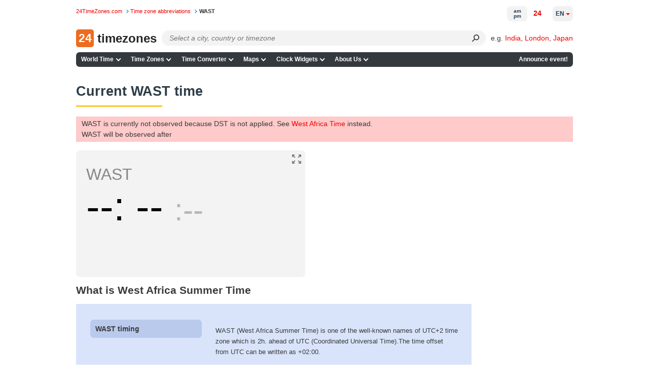

--- FILE ---
content_type: application/javascript
request_url: https://24timezones.com/t?callback=handleServerTime
body_size: -232
content:
handleServerTime(1768741301.562)